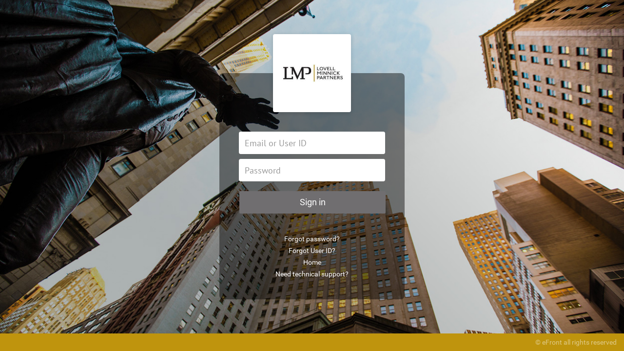

--- FILE ---
content_type: text/html; charset=utf-8
request_url: https://icx.efrontcloud.com/@1592/lovellminnick/Login.aspx
body_size: 4490
content:

<!DOCTYPE html PUBLIC "-//W3C//DTD XHTML 1.0 Transitional//EN" "http://www.w3.org/TR/xhtml1/DTD/xhtml1-transitional.dtd">
<html xmlns="http://www.w3.org/1999/xhtml" lang="en">
<head>
    <meta http-equiv="X-UA-Compatible" content="IE=Edge" />
    
    <meta  id="myViewport" content="width=device-width,initial-scale=1" name="viewport" />

      
    <link href="LoginRessources/bootstrap.min.bb884d3b.css" rel="stylesheet" />
    
    <script src="LoginRessources/jquery.min.5b63fee7.js" type="text/javascript"></script>
    <script src="LoginRessources/placeholders.jquery.min.d659806f.js" type="text/javascript"></script>
	<script src="LoginRessources/lightFunctionalDom.d2b9a4ff.js" type="text/javascript"></script>
    <script src="LoginRessources/jqueryClosestDescendantPlugin.62f1a779.js" type="text/javascript"></script>
    <script id="updateBrowserScript" src="LoginRessources/update.min.0b4ce641.js" type="text/javascript"></script>
    <script id="updateBrowserShowScript" src="LoginRessources/update.show.min.8f3bb885.js" type="text/javascript"></script>

    
    <link href='/dist/css/dynamic/6427756f33c74227a7aba7d1fc7759f7_905800c6bc3f499488b017d6e442eab4?tenant=LovellMinnick&app=ICX&version=2025.8.0%20%282025.8.0%2B26773-sha.2b5d30879%29' rel='stylesheet'/>

    <title>
        Lovell Minnick Partners
    </title>
    <meta content="global" name="distribution" />
    <meta content="all" name="robots" />
    <meta content="Efront http://www.efront.com" name="copyright" />
    
<meta http-equiv="Cache-Control" content="no-cache" />
    <meta http-equiv="Pragma" content="no-cache" />
    <meta http-equiv="Expires" content="Thu, 8 May 1998 04:53:00 GMT" />

    <script type="text/javascript">
        varURL0 = 'https://icx.efrontcloud.com/';
        varURL1 = 'https://icx.efrontcloud.com/';
        
        function getCooky(name) {
            var nameEQ = name + "=";
            var ca = document.cookie.split(';');
            for (var i = 0; i < ca.length; i++) {
                var c = ca[i];
                while (c.charAt(0) == ' ') c = c.substring(1, c.length);
                if (c.indexOf(nameEQ) == 0) return c.substring(nameEQ.length, c.length);
            }
            return null;
        }
        function setCooky(name, value, expireInDay) {
            today = new Date();
            expires = new Date();
            expires.setTime(today.getTime() + 1000 * 60 * 60 * 24 * expireInDay);
            document.cookie = name + "=" + escape(value) + "; expires=" + expires.toGMTString() + "; path=/; secure";
        }
        function setUrl(form) {
            var varURL = "";
            var action = varURL + "Login.ashx?W=" + screen.width + "&H=" + screen.height + "&CW=" + document.body.clientWidth + "&CH=" + document.body.clientHeight + "&P=" + navigator.platform;
            var lang = getCooky("EFRONT_LANGUAGE");

            if (lang == null) lang = "F";
            action = action + "&L=" + lang;

            if (location.search.length > 1) {
                action = action + "&" + location.search.substr(1);
            }

            var prf = 'RTC';
            setCooky('EFRONT_PROFILE', prf, 30);
            form.action = action + "&PROFILE=" + prf;
        }


        function handleEnterForSecurId(fld, e) {
            if (document.getElementById("FORMAuthMode").value != "1") {
                var charCode;

                if (e && e.which) {
                    charCode = e.which;
                } else if (window.event) {
                    charCode = window.event.keyCode;
                }

                if (charCode == 13) {
                    document.getElementById("FORMAuthMode").value = "1";
                }
            }
        }
        setCooky('EFRONT_LANGUAGE', 'A', 30);
    </script>
</head>

<body class="background-photo">

    <form method="post" id="FormLogin" style="display: none" name="Formlogin" action="">
        <input type="hidden" id="FORMAuthMode" name="FORMAuthMode" value="" />
        
        <input id="hiddenlogin" name="FORMLOGINid" type="hidden" />
        <input id="hiddenpassword" name="FORMLOGINpwd" type="hidden" autocomplete="off" />
    </form>
    

        <div class="login-container logo-square-shape">

        <div class="login-body">
            <div class="table-wrapper">
                <div class="table-cell">
            
                    <div class="login-card">
                        
                            <div data-fip-name="LoginLogoWrapper" class="login-logo-wrapper" style="background-color:#ffffff ">
                        

                                <div class="login-logo" data-fip-name="LoginLogoImage" ></div>

                        </div>

                        <div class="margin-bottom-10">
                            
                                <input autofocus required id="FORMLOGINid" data-fip-name="UsernameInput" data-placeholder-focus="false" placeholder="Email or User ID" class="form-control input-white login-control" name="FORMLOGINid" type="text" onkeypress="javascript: var e = window.event || arguments[0]; if (e.keyCode === 13) { submitLoginForm(); }" autocomplete="off"/>
                            
                        </div>


                        <div class="margin-bottom-20">
                            
                                <input required id="FORMLOGINpwd" data-fip-name="PasswordInput" data-placeholder-focus="false" placeholder="Password" class="form-control input-white login-control" name="FORMLOGINpwd" type="password" autocomplete="off" onkeypress="javascript: var e = window.event || arguments[0]; if (e.keyCode === 13) { submitLoginForm(); }" />
                            
                        </div>       
                        
                        
                   
                        <div class="margin-bottom-40">
                            
                                <script type="text/javascript">
                                    function submitLoginForm() {
                                        document.getElementById("hiddenlogin").value = document.getElementById("FORMLOGINid").value;
                                        document.getElementById("hiddenpassword").value = document.getElementById("FORMLOGINpwd").value;
                                        document.getElementById("FormLogin").submit();
                                    }
                                </script>
                                <button id="btSubmit" data-fip-name="LoginButton" id="Submit1" name="btSubmit" onclick="javascript: submitLoginForm()" class="btn btn-secondary btn-block background-color-secondary login-control">Sign in</button>
                            
                        </div>

                        <ul class="no_margin" style="list-style:none">
                            
                                <li><a class="login-link" href="recovery.aspx">Forgot password?</a></li>
                            
                            <li><a  class="login-link" href="SendUserId.aspx">Forgot User ID?</a></li>
                            
                                <li data-fip-name="LoginLink" data-fip-index="0"><a class="login-link" target="_blank" href="http://www.lmpartners.com/">Home</a></li>
                            
                                <li data-fip-name="LoginLink" data-fip-index="1"><a class="login-link" target="_blank" href="https://www.efront.com/en/iccontact">Need technical support?</a></li>
                            
                        </ul>

                        
                    </div><!-- /.card -->
            
                </div><!-- /.table-cell -->
            </div><!-- /.table-wrapper -->
        </div><!-- /.login-body -->
            <div class="login-footer">
                <ul class="footer-links">
                    
                    <li class="footer-link-li rights-label">&copy; eFront all rights reserved</li>
                </ul>
                <div class="footer-link-li rights-label-device">&copy; eFront all rights reserved</div>
            </div>
            <!-- /.login-footer -->
    </div>

    <script language="javascript">
        setUrl(document.getElementById("FormLogin"));

        $(document).ready(function () {
            $(window).resize(function () {
                $('.logo').css("margin-top", $(window).height() / 6);
            });

            var ua = window.navigator.userAgent.toLowerCase();
            var msie = ((ua.indexOf("msie") != -1 || ua.indexOf("trident/") != -1) && (ua.indexOf("opera") == -1) && (ua.indexOf("webtv") == -1));
            $(window).resize();

            //Do not focus in IE (but in placeholder)
            if (!msie)
                $("#FORMLOGINid").focus();
            else {
                $("#FORMLOGINid").parent().focus();
            }
        });
        if (window.navigator.userAgent.indexOf('Edge') == -1) {
            var minBrowserScript = document.getElementById('updateBrowserShowScript');
            var $buoop = {
                required: { i: 1000, o: 1000, o_a: 1000, y: 1000, v: 1000, uc: 1000 }, insecure: true, api: 2018.08, reminder: 0, reminderClosed: 1, jsshowurl: minBrowserScript.src, text: { msg: "Your browser is not supported.", msgmore: " For the best experience, please download one of supported browsers: Google Chrome, Mozilla Firefox, Edge or Safari.", bupdate: "Update", bignore: "Ignore"} };
            function $buo_f() {
                var e = document.createElement("script");
                var browserScript = document.getElementById('updateBrowserScript');
                e.src = browserScript.src;
                document.body.appendChild(e);
            };
            try { document.addEventListener("DOMContentLoaded", $buo_f, false) }
            catch (e) { window.attachEvent("onload", $buo_f) }
        }
        // #region PWA test
        // Register a service worker hosted at the root of the site
        // It won't be able to control pages unless it's located at the same level or higher than them.
        /*
        if ('caches' in window) {
            if ('serviceWorker' in navigator) {
                // Delay registration until after the page has loaded so we don't degrade the first visit experience
                window.addEventListener('load', function () {
                    navigator.serviceWorker.register('./service-worker.js') //service-worker.js path is relative to the origin, not app’s root directory
                        .then(function (registration) {
                            // updatefound is fired if service-worker.js changes.
                            registration.onupdatefound = function () {
                                var installingWorker = registration.installing;
                                installingWorker.onstatechange = function () {
                                    switch (installingWorker.state) {
                                        case 'installed':
                                            if (navigator.serviceWorker.controller) {
                                                // At this point, the old content will have been purged and the fresh content will have been added to the cache.
                                                // It's the perfect time to display a "New content is available; please refresh." message in the page's interface.
                                                console.log('New or updated content is available.');
                                            } else {
                                                // At this point, everything has been precached. It's the perfect time to display a "Content is cached for offline use." message.
                                                console.log('Service worker installation is successful.');
                                            }
                                            break;
                                        case 'redundant':
                                            console.error('The installing service worker became redundant.');
                                            break;
                                    }
                                };
                            };
                            //console.log('Service worker registration successful with scope: ', registration.scope);
                        })
                        .catch(function (error) {
                            console.log('Service worker registration failed:', error);
                        });
                });
            } else {
                console.log('Service workers are not supported.');
            }
        } else {
            console.log('window.caches is not supported in your browser.');
        }
        */
        // #endregion
    </script>

    
</body>
</html>

--- FILE ---
content_type: application/javascript
request_url: https://icx.efrontcloud.com/@1592/lovellminnick/LoginRessources/update.show.min.8f3bb885.js
body_size: 10756
content:
"use strict";var $buo_show=function(){var op=window._buorgres;var bb=$bu_getBrowser();var burl=op.burl||("http"+(/MSIE/i.test(navigator.userAgent)?"":"s")+"://browser-update.org/");if(!op.url)op.url=burl+((op.l&&(op.l+"/"))||"")+"update-browser.html"+(op.test?"?force_outdated=true":"")+"#"+op.jsv+":"+op.pageurl;op.url_permanent_hide=op.url_permanent_hide||(burl+"block-ignore-browser-update-warning.html");function busprintf(){var args=arguments;var data=args[0];for(var k=1;k<args.length;++k)data=data.replace(/%s/,args[k]);return data;}var t={},ta;t.en={msg:'Your web browser ({brow_name}) is out of date.',msgmore:'Update your browser for more security, speed and the best experience on this site.',bupdate:'Update browser',bignore:'Ignore',remind:'You will be reminded in {days} days.',bnever:'Never show again'};t.ar={'msg':'متصفح الإنترنت الخاص بك ({brow_name}) غير مُحدّث.','msgmore':'قم بتحديث المتصفح الخاص بك لمزيد من الأمان والسرعة ولأفضل تجربة على هذا الموقع.','bupdate':'تحديث المتصفح','bignore':'تجاهل','remind':'سيتم تذكيرك في غضون {days} أيام.','bnever':'لا تظهر مرة أخرى'};t.bg='<b>Вашият браузър ({brow_name}) не е актуализиран.</b> Актуализирайте го за повече сигурност, удобство и най-добро изживяване на сайта. <a{up_but}>Актуализирайте браузъра</a> <a{ignore_but}>Игнорирайте</a>';t.ca='El teu navegador ({brow_name}) està <b>desactualitzat.</b> Té <b>vulnerabilitats</b> conegudes i pot <b>no mostrar totes les característiques</b> d\'aquest i altres llocs web. <a{up_but}>Aprèn a actualitzar el navegador</a>';t.cs='<b>Váš webový prohlížeč ({brow_name}) je zastaralý .</b> Pro větší bezpečnost, pohodlí a optimální zobrazení této stránky si prosím svůj prohlížeč aktualizujte. <a{up_but}>Aktualizovat prohlížeč</a> <a{ignore_but}>Ignorovat</a>';t.da={'msg':'Din web browser ({brow_name}) er forældet','msgmore':'Opdater din browser for mere sikkerhed, hastighed og den bedste oplevelse på denne side.','bupdate':'Opdater browser','bignore':'Ignorer','remind':'Du vil blive påmindet om {days} dage.','bnever':'Vis aldrig igen'};t.de={'msg':'Ihr Webbrowser ({brow_name}) ist veraltet.','msgmore':'Aktualisieren Sie Ihren Browser für mehr Sicherheit, Geschwindigkeit und den besten Komfort auf dieser Seite.','bupdate':'Browser aktualisieren','bignore':'Ignorieren','remind':'Sie werden in {days} Tagen wieder erinnert.','bnever':'Nie wieder anzeigen'};t.el={'msg':'Το πρόγραμμα περιήγησής σας ({brow_name}) είναι απαρχαιωμένο.','msgmore':'Ενημερώστε το πρόγραμμα περιήγησής σας για περισσότερη ασφάλεια, ταχύτητα και την καλύτερη εμπειρία σ\' αυτόν τον ιστότοπο.','bupdate':'Ενημερώστε το πρόγραμμα περιήγησης','bignore':'Αγνοήστε','remind':'Θα σας το υπενθυμίσουμε σε {days} ημέρες.','bnever':'Να μην εμφανιστεί ξανά'};t.es={'msg':'Su navegador web ({brow_name}) está desactualizado.','msgmore':'Actualice su navegador para obtener más seguridad, velocidad y para disfrutar de la mejor experiencia en este sitio.','bupdate':'Actualizar navegador','bignore':'Ignorar','remind':'Se le recordará en {days} días.','bnever':'No mostrar de nuevo'};t.fa='<b> متصفح الويب ({brow_name}) الخاص بك قديم</b>. قُم بتحديث متصفحك للحصول على مزيدٍ من الحماية والراحة وتجربة أفضل على هذا الموقع. <a{up_but}> تحديث المتصفح</a> <a{ignore_but}> تجاهل</a>';t.fi='<b>Selaimesi ({brow_name}) on vanhentunut.</b> Päivitä selaimesi parantaaksesi turvallisuutta, mukavuutta ja käyttökokemusta tällä sivustolla. <a{up_but}>Päivitä selain</a> <a{ignore_but}>Ohita</a>';t.fr={'msg':'Votre navigateur Web ({brow_name}) n\'est pas à jour.','msgmore':'Mettez à jour votre navigateur pour plus de sécurité et de rapidité et la meilleure expérience sur ce site.','bupdate':'Mettre à jour le navigateur','bignore':'Ignorer','remind':'Vous serez rappelé dans {days} jours.','bnever':'Ne plus afficher'};t.gl='Tá an líonléitheoir agat (%s) <b>as dáta.</b> Tá <b>laigeachtaí slándála</b> a bhfuil ar eolas ann agus b\'fhéidir <b>nach taispeánfaidh sé gach gné</b> den suíomh gréasáin seo ná cinn eile. <a%s>Foghlaim conas do líonléitheoir a nuashonrú</a>';t.he={'msg':'דפדפן ({brow_name}) שלך אינו מעודכן.','msgmore':'עדכן/י את הדפדפן שלך לשיפור האבטחה והמהירות וכדי ליהנות מהחוויה הטובה ביותר באתר זה.','bupdate':'עדכן דפדפן','bignore':'התעלם','remind':'תקבל/י תזכורת בעוד  {days} ימים.','bnever':'אל תציג שוב'};t.hi={'msg':'आपका वेब ब्राउज़र ({brow_name}) पुराना है।','msgmore':'इस साइट पर अधिक सुरक्षा, गति और सर्वोत्तम अनुभव करने के लिए अपने ब्राउज़र को अपडेट करें ।','bupdate':'ब्राउज़र अपडेट करें','bignore':'नजरअंदाज करें','remind':'आपको {days} दिनों में याद दिलाया जाएगा।','bnever':'फिर कभी मत दिखाना'};t.hu='<b>Az ön ({brow_name}) böngészője elavult.</b> Frissítse a böngészőjét több biztonság, kényelem és a legjobb felhasználói élmény érdekében ezen az oldalon. <a{up_but}>Böngésző frissítése</a> <a{ignore_but}>Mellőzés</a>';t.id='<b>Browser Anda ({brow_name}) sudah usang.</b> Perbarui browser Anda untuk pengalaman terbaik yang lebih aman dan nyaman di situs ini. <a{up_but}>Perbarui Browser</a> <a{ignore_but}>Abaikan</a>';t.it={'msg':'Il tuo browser ({brow_name}) non è aggiornato.','msgmore':'Aggiorna il browser per una maggiore sicurezza, velocità e la migliore esperienza su questo sito.','bupdate':'Aggiorna browser','bignore':'Ignora','remind':'Riceverai un promemoria tra {days} giorni.','bnever':'Non mostrare di nuovo'};t.ja={'msg':'お使いのブラウザ ({brow_name}) は最新版ではございません。','msgmore':'このサイトでのさらなるセキュリティ、速度および最高の体験のためにお使いのブラウザーを更新してください。','bupdate':'ブラウザをアップデートする','bignore':'無視する','remind':'{days}後にお知らせします。','bnever':'今後表示しない'};t.ko={'msg':'귀하의 웹 브라우저({brow_name})는 오래되었습니다.','msgmore':'이 사이트에서 보안, 속도와 최상의 경험을 얻으려면 브라우저를 업데이트하십시오.','bupdate':'브라우저 업데이트하기','bignore':'무시하기','remind':'{days}일 후에 알려 드립니다.','bnever':'다시 표시하지 않기'};t.lv='Jūsu pārlūkprogramma (%s) ir <b>novecojusi.</b>  Tai ir zināmas <b>drošības problēmas</b>, un tā var attēlot šo un citas  tīmekļa lapas <b>nekorekti.</b> <a%s>Uzzini, kā atjaunot savu pārlūkprogrammu</a>';t.ms='<b>Pelayar web ({brow_name}) anda sudah usang.</b> Kemas kini pelayar anda untuk memperoleh lebih keselamatan, keselesaan dan pengalaman terbaik di tapak ini. <a{up_but}>Kemas kini pelayar</a> <a{ignore_but}>Abaikan</a>';t.nl={'msg':'Uw webbrowser ({brow_name}) is verouderd.','msgmore':'Update uw browser voor meer veiligheid, snelheid en om deze site optimaal te kunnen gebruiken.','bupdate':'Browser updaten','bignore':'Negeren','remind':'We zullen u er in {days} dagen aan herinneren.','bnever':'Nooit meer tonen'};t.no={'msg':'Nettleseren din ({brow_name}) er utdatert.','msgmore':'Oppdater nettleseren din for økt sikkerhet, hastighet og den beste opplevelsen på dette nettstedet.','bupdate':'Oppdater nettleser','bignore':'Ignorer','remind':'Du vil få en påminnelse om {days} dager.','bnever':'Aldri vis igjen'};t.pl={'msg':'Twoja przeglądarka ({brow_name}) jest nieaktualna.','msgmore':'Zaktualizuj przeglądarkę, by korzystać z tej strony bezpieczniej, szybciej i po prostu sprawniej.','bupdate':'Aktualizuj przeglądarkę','bignore':'Ignoruj','remind':'Przypomnimy o tym za {days} dni.','bnever':'Nie pokazuj więcej'};t.pt={'msg':'Seu navegador da web ({brow_name}) está desatualizado.','msgmore':'Atualize seu navegador para ter mais segurança e velocidade, além da melhor experiência neste site.','bupdate':'Atualizar navegador','bignore':'Ignorar','remind':'Você será relembrado em {days} dias.','bnever':'Não mostrar novamente'};t.ro='<b>Browserul dumneavoastră ({brow_name}) nu este actualizat.</b> Actualizați-vă browserul pentru securitate sporită, confort și cea mai bună experiență pe site. <a{up_but}>Actualizează browser</a><a{ignore_but}>Ignoră</a>';t.ru={'msg':'Ваш браузер ({brow_name}) устарел.','msgmore':'Обновите ваш браузер для повышения уровня безопасности, скорости и комфорта использования этого сайта.','bupdate':'Обновить браузер','bignore':'Игнорировать','remind':'Вы получите напоминание через {days} дней.','bnever':'Больше не показывать '};t.sk={'msg':'Váš internetový prehliadač ({brow_name}) je zastaraný.','msgmore':'Pre väčšiu bezpečnosť, rýchlosť a lepšiu skúsenosť s touto stránkou si aktualizujte svoj prehliadač.','bupdate':'Aktualizovať prehliadač','bignore':'Ignorovať','remind':'Bude vám to pripomenuté o {days} dní.','bnever':'Už nikdy viac neukazovať'};t.sl='Vaš brskalnik (%s) je <b>zastarel.</b> Ima več <b>varnostnih pomankljivosti</b> in morda <b>ne bo pravilno prikazal</b> te ali drugih strani. <a%s>Poglejte kako lahko posodobite svoj brskalnik</a>';t.sq='<b>Shfletuesi juaj ({brow_name}) është i vjetruar.</b> Përditësojeni shfletuesin tuaj për më tepër siguri, rehati dhe për funksionimin më të mirë në këtë sajt. <a{up_but}>Përditësojeni shfletuesin</a> <a{ignore_but}>Shpërfille</a>';t.sr='Vaš pretraživač (%s) je <b>zastareo.</b> Ima poznate <b>sigurnosne probleme</b> i najverovatnije <b>neće prikazati sve funkcionalnisti</b> ovog i drugih sajtova. <a%s>Nauči više o nadogradnji svog pretraživača</a>';t.sv={'msg':'Din webbläsare ({brow_name}) är föråldrad. ','msgmore':'Uppdatera din webbläsare för mer säkerhet, hastighet och den bästa upplevelsen på den här sajten. ','bupdate':'Uppdatera webbläsaren','bignore':'Ignorera','remind':'Du får en påminnelse om {days} dagar.','bnever':'Visa aldrig igen'};t.th='<b>เว็บเบราว์เซอร์ ({brow_name}) ของคุณตกรุ่นแล้ว </b> อัพเดทเบราว์เซอร์ของคุณเพื่อเพิ่มความปลอดภัย ความสะดวกและประสบการณ์การใช้งานที่ดีที่สุดในเว็บไซท์นี้ <a{up_but}>อัพเดทเบราว์เซอร์</a> <a{ignore_but}>ไม่สนใจ</a>';t.tr={'msg':'Web tarayıcınız ({brow_name}) güncel değil.','msgmore':'Daha fazla güvenlik ve hız ile bu sitede en iyi deneyim için tarayıcınızı güncelleyin.','bupdate':'Tarayıcıyı güncelle','bignore':'Yok say','remind':'{days} gün sonra bir hatırlatma alacaksınız.','bnever':'Bir daha gösterme'};t.uk={'msg':'Ваш браузер ({brow_name}) застарілий.','msgmore':'Оновіть свій браузер для більшої безпеки, швидкості та повноцінної роботи цього сайту.','bupdate':'Оновити браузер','bignore':'Пропустити','remind':'Ви отримаєте нагадування через {days} днів.','bnever':'Більше не показувати'};t.vi='<b>Trình duyệt web của bạn ({brow_name}) đã cũ.</b> Hãy nâng cấp trình duyệt của bạn để được an toàn và thuận lợi hơn đồng thời có được trải nghiệm tốt nhất với trang này';t.zh={'msg':'您的网页浏览器（{brow_name}）已过期。','msgmore':'更新您的浏览器，以便在该网站上获得更安全、更快速和最好的体验。','bupdate':'更新浏览器','bignore':'忽略','remind':'会在{days}天后提醒您。','bnever':'不再显示'};t["zh-tw"]=t["zh-hans-cn"]={'msg':'您的網路瀏覽器（{brow_name}）已過舊。','msgmore':'更新您的瀏覽器以獲得更佳的安全性、速度以及在此網站的最佳體驗。','bupdate':'更新瀏覽器','bignore':'忽略','remind':'您將在 {days} 天後收到提醒。','bnever':'不要再顯示'};var custom_text=op["text_"+op.llfull]||op["text_"+op.ll]||op.text;t=ta=custom_text||t[op.llfull]||t[op.ll]||t.en;if(ta.msg)t='<b class="buorg-mainmsg">'+t.msg+'</b> <span class="buorg-moremsg">'+t.msgmore+'</span> <span class="buorg-buttons"><a{up_but}>'+t.bupdate+'</a> <a{ignore_but}>'+t.bignore+'</a></span>';var tar="";if(op.newwindow)tar=' target="_blank" rel="noopener"';var div=op.div=document.createElement("div");div.id=div.className="buorg";var style='<style>.buorg-icon {width: 22px; height: 16px; vertical-align: middle; position: relative; top: -0.05em; display: inline-block; background: no-repeat 0px center url(https://browser-update.org/static/img/small/'+bb.n+'.png);}</style>';var style2='<style>.buorg {position:absolute;position:fixed;z-index:111111; width:100%; top:0px; left:0px; border-bottom:1px solid #A29330; text-align:center;  color:#000; background-color: #fff8ea; font: 18px Calibri,Helvetica,sans-serif; box-shadow: 0 0 5px rgba(0,0,0,0.2);animation: buorgfly 1s ease-out 0s;}'+'.buorg-pad { padding: 9px;  line-height: 1.7em; }'+'.buorg-buttons { display: block; text-align: center; }'+'#buorgig,#buorgul,#buorgpermanent { color: #fff; text-decoration: none; cursor:pointer; box-shadow: 0 0 2px rgba(0,0,0,0.4); padding: 1px 10px; border-radius: 4px; font-weight: normal; background: #5ab400;    white-space: nowrap;    margin: 0 2px; display: inline-block;}'+'#buorgig { background-color: #edbc68;}'+'@media only screen and (max-width: 700px){.buorg div { padding:5px 12px 5px 9px; line-height: 1.3em;}}'+'@keyframes buorgfly {from {opacity:0;transform:translateY(-50px)} to {opacity:1;transform:translateY(0px)}}'+'.buorg-fadeout {transition: visibility 0s 8.5s, opacity 8s ease-out .5s;}</style>';if(ta.msg&&(op.ll=="ar"||op.ll=="he"||op.ll=="fa"))style2+='<style>.buorg {direction:RTL; unicode-bidi:embed;}</style>';if(!ta.msg&&t.indexOf&&t.indexOf("%s")!==-1){t=busprintf(t,bb.t,' id="buorgul" href="'+op.url+'"'+tar);style+='<style>.buorg {position:absolute;position:fixed;z-index:111111; width:100%; top:0px; left:0px; border-bottom:1px solid #A29330; text-align:left; cursor:pointer; color:#000; font: 13px Arial,sans-serif;color:#000;}'+'.buorg div { padding:5px 36px 5px 40px; }'+'.buorg>div>a,.buorg>div>a:visited{color:#E25600; text-decoration: underline;}'+'#buorgclose{position:absolute;right:6px;top:0px;height:20px;width:12px;font:18px bold;padding:0;}'+'#buorga{display:block;}'+'@media only screen and (max-width: 700px){.buorg div { padding:5px 15px 5px 9px; }}</style>';div.innerHTML='<div>'+t+'<div id="buorgclose"><a id="buorga">&times;</a></div></div>'+style;op.addmargin=true;}else{if(op.style==="bottom")style2+='<style>.buorg {bottom:0; top:auto; border-top:1px solid #A29330; } @keyframes buorgfly {from {opacity:0;transform:translateY(50px)} to {opacity:1;transform:translateY(0px)}}</style>';else if(op.style==="corner")style2+='<style> .buorg { text-align: left; width:300px; top:50px; right:50px; left:auto; border:1px solid #A29330; } .buorg-buttons, .buorg-mainmsg, .buorg-moremsg { display: block; } .buorg-buttons a {margin: 4px 2px;} .buorg-icon {display: none;}</style>';else op.addmargin=true;t=t.replace("{brow_name}",bb.t).replace("{up_but}",' id="buorgul" href="'+op.url+'"'+tar).replace("{ignore_but}",' id="buorgig"');div.innerHTML='<div class="buorg-pad"><span class="buorg-icon"> </span>'+t+'</div>'+style+style2;}op.text=t;if(op.container){op.container.appendChild(div);op.addmargin=false;}else if(document.body)document.body.insertBefore(div,document.body.firstChild);var updatebutton=document.getElementById("buorgul");if(updatebutton)updatebutton.onclick=function(e){div.onclick=null;div.style.display="none";if(op.addmargin)hm.style.marginTop=op.bodymt;op.setCookie(op.reminderClosed);op.onclick(op);};if(!custom_text){div.style.cursor="pointer";div.onclick=function(){if(op.newwindow)window.open(op.url,"_blank");else window.location.href=op.url;op.setCookie(op.reminderClosed);op.onclick(op);};}if(op.addmargin&&op.shift_page_down!==false){var hm=document.getElementsByTagName("html")[0]||document.body;op.bodymt=hm.style.marginTop;hm.style.marginTop=(div.clientHeight)+"px";}var ignorebutton=document.getElementById("buorga")||document.getElementById("buorgig");if(ignorebutton){ignorebutton.onclick=function(e){div.onclick=null;op.onclose(op);if(op.addmargin&&op.shift_page_down!==false)hm.style.marginTop=op.bodymt;op.setCookie(op.reminderClosed);if(!op.no_permanent_hide&&ta.bnever&&ta.remind){op.div.innerHTML='<div class="buorg-pad"><span class="buorg-moremsg">'+(op.reminderClosed>24?ta.remind.replace("{days}",Math.round(op.reminderClosed/24)):"")+'</span> <span class="buorg-buttons"><a id="buorgpermanent" href="'+op.url_permanent_hide+'"'+tar+'>'+ta.bnever+'</a></span></div>'+style+style2;div.className="buorg buorg-fadeout";document.getElementById("buorgpermanent").onclick=function(e){op.setCookie(24*365);op.div.style.display="none";};op.div.style.opacity=0;op.div.style.visibility="hidden";return false;}op.div.style.display="none";return false;};if(op.noclose)ignorebutton.parentNode.removeChild(ignorebutton);}op.onshow(op);if(op.test&&!op.dont_show_debuginfo){var e=document.createElement("script");e.src=op.domain+"/update.test.js";document.body.appendChild(e);}};$buo_show();